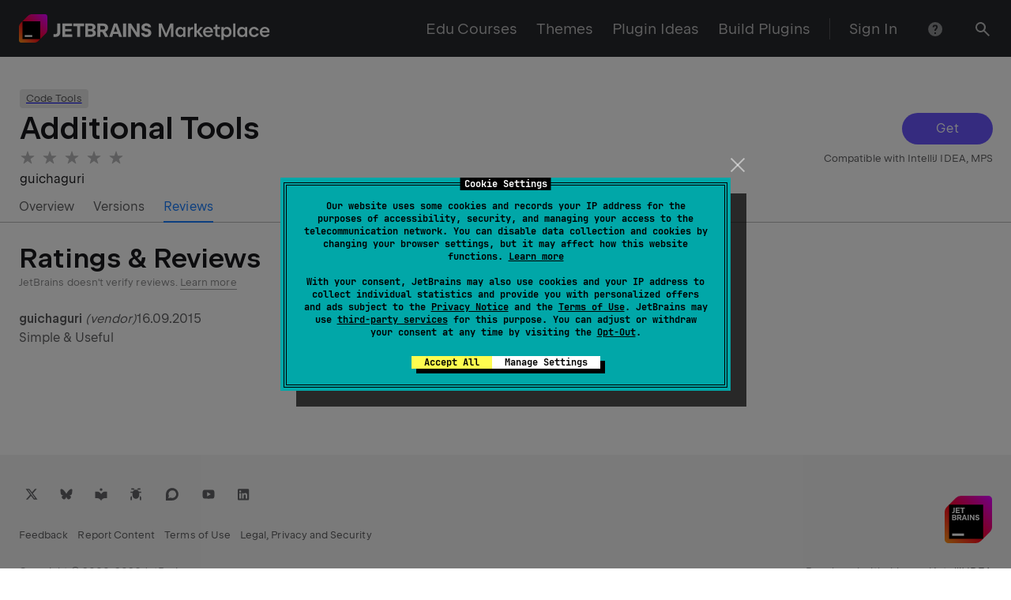

--- FILE ---
content_type: text/css
request_url: https://plugins.jetbrains.com/static/versions/35649/4995.css
body_size: 65
content:
.iconWithLink--Y4Curcy{max-width:-moz-max-content;max-width:max-content;cursor:default;display:flex;flex-direction:row;justify-content:flex-start;align-items:center}.iconWithLink--Y4Curcy svg{margin-right:8px}

--- FILE ---
content_type: text/javascript
request_url: https://plugins.jetbrains.com/static/versions/35649/2810.9d6a0c0a.js
body_size: 4125
content:
"use strict";(()=>{(self.webpackChunkplugins_jetbrains_com=self.webpackChunkplugins_jetbrains_com||[]).push([[2810],{2739:(A,I,e)=>{e.d(I,{n:()=>i});var s=e(74848),p=e(96540),x=e(32485),j=e.n(x),v=e(37399);const l={root:"root--GKOhnkC",header:"header--aMwngYM",toggleButton:"toggleButton--hpfqZfi",message:"message--dtQ8JIy",entry:"entry--QuqIicc",isOpen:"isOpen--QK8pU3B",clickable:"clickable--sDP17bZ",entryBorder:"entryBorder--fj2ZKn0"},i=o=>{const{entries:f,className:d="rs-text-2",itemClassName:P}=o;return f?(0,s.jsx)("div",{className:j()(l.root,d),children:f.map((N,t,n)=>(0,s.jsx)(g,{className:P,entry:N,withBorder:t!==n.length-1},t))}):null},g=o=>{const f=(0,p.useRef)(null),[d,P]=(0,p.useState)(!1),{entry:N,withBorder:t}=o,{name:n,message:a}=N,y=j()(l.entry,o.className,{[l.entryBorder]:t,[l.clickable]:!!a}),w=()=>{P(!d)};return(0,s.jsxs)("div",{className:j()(y,{[l.isOpen]:d}),onClick:w,children:[(0,s.jsxs)("div",{className:l.header,children:[(0,s.jsx)("div",{children:n}),a&&(0,s.jsx)(v.A,{className:j()(l.toggleButton)})]}),a&&(0,s.jsx)("div",{className:l.message,ref:f,style:d?{maxHeight:f.current.scrollHeight}:{},children:a})]})}},55836:(A,I,e)=>{e.d(I,{c:()=>X,g:()=>ts});var s=e(74848),p=e(96540),x=e(99460),j=e(91389),v=e(4634),l=e(86379),i=e(75859),g=e(32485),o=e.n(g),f=e(55127),d=e.n(f),P=e(25685),N=e(46679),t=e(29306),n=e(2739),a=e(59541),y=e(40799);const w="upload-error",O="upload-result",D="uploaded-plugin-link",E="upload-result-button",u=()=>x.Ay.remove(X),U={header:"header--PV3hCRp",warningIcon:"warningIcon--CTkoqeE",errorIcon:"errorIcon--BkAK8ZU"},M=({errors:r,warnings:h,isErrorUnknown:c})=>(0,s.jsxs)(s.Fragment,{children:[r.length>0&&(0,s.jsx)(t.sX,{className:o()(U.header,"wt-h3"),children:"Upload Not Possible"}),(0,s.jsx)(t.g0,{className:"wt-text-2","data-testid":O,children:(0,s.jsxs)("div",{className:"wt-text-2 wt-text-2_hardness_hard","data-testid":w,children:[r.length>0&&(0,s.jsxs)("div",{children:[(0,s.jsxs)("h4",{className:o()(U.header,"rs-h4"),children:[(0,s.jsx)(P.A,{className:U.errorIcon}),d()("Error",r.length,!0)]}),!c&&(0,s.jsxs)("p",{className:"wt-offset-top-8",children:["Your plugin file contains ",d()("error",r.length,!0),". To upload your plugin to Marketplace, please fix ",r.length===1?"the":"these"," ",d()("error",r.length)," and try again."]}),(0,s.jsx)(n.n,{className:"wt-offset-top-24",entries:r.map(m=>({name:(0,y.C)(m)})),itemClassName:"rs-code"})]}),h.length>0&&(0,s.jsxs)("div",{className:"wt-offset-top-32",children:[(0,s.jsxs)("h4",{className:o()(U.header,"rs-h4"),children:[(0,s.jsx)(N.A,{className:U.warningIcon}),d()("Warning",h.length,!0)]}),(0,s.jsxs)("p",{className:"wt-offset-top-8",children:["We also recommend that you fix the",d()("warning",h.length,!0)," flagged in your plugin file, as this will drastically improve the quality of your plugin."]}),(0,s.jsx)("p",{className:"wt-offset-top-8",children:"Fixing warnings is optional and will not prevent you from uploading your plugin to Marketplace."}),(0,s.jsx)(n.n,{className:"wt-offset-top-24",entries:h.map(m=>({name:(0,y.C)(m)})),itemClassName:"rs-code"})]})]})}),(0,s.jsx)(t.IY,{children:(0,s.jsx)(a.$,{"data-testid":E,size:"m",onClick:u,children:"Got It"})})]});var L=e(60482),T=e(69541),R=e(77770),W=e(71428);const $=({initial:r,result:h})=>{const c=(0,l.w)(),{done:m,error:C}=h;return(0,p.useEffect)(()=>{if(m){const S=r?v.cB:v.St;c(S())}},[m]),(0,p.useEffect)(()=>{C&&c((0,v.KI)())},[JSON.stringify(C)]),(0,s.jsx)(L.z,{result:h})},H=({result:r,initial:h})=>{const c=(0,W.r)(),m=(0,l.d)(B=>(0,R.u1)(B,c)),{name:C,family:S}=(m==null?void 0:m.info)||{};return(0,s.jsxs)(s.Fragment,{children:[(0,s.jsxs)(t.sX,{className:"wt-h3",children:["Uploading ",C||T.$8[S]," and checking for problems"]}),(0,s.jsx)(t.g0,{className:"wt-text-2",children:(0,s.jsx)($,{initial:h,result:r})})]})};var Q=e(47767),Z=e(80136),z=e(41999);const G=r=>{const h=(0,l.w)(),{children:c,warnings:m}=r;return(0,s.jsxs)(z.fI,{size:"xs",children:[(0,s.jsx)(z.fv,{span:"inline",children:c}),m.length>0&&(0,s.jsx)(z.fv,{span:"inline",children:(0,s.jsx)(a.$,{icon:(0,s.jsx)(N.A,{}),mode:"outline",size:"m",onClick:()=>h((0,v.YA)()),children:"See Plugin Warnings"})})]})};var k=e(42612);const J=({result:r})=>{const h=(0,Q.Zp)(),{plugin:c,warnings:m}=(r==null?void 0:r.response)||{},{link:C,name:S,family:B}=c,[K,ns]=(0,p.useState)(void 0),{id:F}=(0,l.d)(k.xu),as=K!=null&&!K&&F,os=()=>{h(C),u()};return(0,p.useEffect)(()=>{F&&(0,Z.q)({userId:F}).then(rs=>{ns(rs.data.length>1)})},[F]),(0,s.jsxs)(s.Fragment,{children:[(0,s.jsx)(t.sX,{children:(0,s.jsxs)("h3",{className:"wt-h3",children:["\u{1F389} ",S||T.$8[B]," Was Successfully Uploaded"]})}),(0,s.jsx)(t.g0,{className:"wt-text-2","data-testid":O,children:as?(0,s.jsxs)(s.Fragment,{children:[(0,s.jsx)("p",{children:"Congratulations on your first plugin and welcome to our great community of plugin vendors!"}),(0,s.jsx)("p",{className:"wt-offset-top-16",children:"We\u2019ve created your plugin page, but your plugin is not public yet. Our Support team will conduct a few final checks within the next 2 business days. If everything is fine, your plugin will be published."})]}):(0,s.jsx)("p",{children:"We\u2019ve created your plugin page, but your plugin is not public yet. Before your plugin update is published, our Support team will conduct some additional checks. This can take up to 2 business days."})}),(0,s.jsx)(t.IY,{children:(0,s.jsx)(G,{warnings:m,children:(0,s.jsx)(a.$,{"data-testid":D,size:"m",onClick:os,children:"Open Plugin Page"})})})]})};var V=e(18124);const b={header:"header--jHYs9QF",successIcon:"successIcon--pLJemxr"},_=({result:r})=>{const h=(0,W.r)(),{warnings:c=[]}=(r==null?void 0:r.response)||{},{info:m}=(0,l.d)(C=>(0,R.u1)(C,h));return(0,s.jsxs)(s.Fragment,{children:[(0,s.jsxs)(t.sX,{className:o()(b.header,"wt-h3"),children:[(0,s.jsx)(V.A,{className:b.successIcon,size:"l"})," Upload Successful"]}),(0,s.jsxs)(t.g0,{className:"wt-text-2","data-testid":O,children:["We haven\u2019t found any problems with your plugin so far!"," ",m.approve?"Your update will be available in a few seconds.":"Before your plugin update is published, our Support team will conduct some additional checks. This can take up to 2 business days."]}),(0,s.jsx)(t.IY,{children:(0,s.jsx)(G,{warnings:c,children:(0,s.jsx)(a.$,{"data-testid":E,size:"m",onClick:u,children:"Got it"})})})]})},Y={header:"header--tXH8kTN",warningIcon:"warningIcon--kUL2MIm"},q=({warnings:r})=>(0,s.jsxs)(s.Fragment,{children:[(0,s.jsx)(t.sX,{children:(0,s.jsxs)("h3",{className:o()(Y.header,"rs-h3"),children:[(0,s.jsx)(N.A,{className:Y.warningIcon}),d()("Warning",r.length,!0)," Found"]})}),(0,s.jsx)(t.g0,{className:"wt-text-2","data-testid":O,children:(0,s.jsx)("div",{className:"wt-text-2 wt-text-2_hardness_hard","data-testid":w,children:(0,s.jsxs)("div",{children:[(0,s.jsxs)("p",{children:["We recommend that you fix the ",d()("warning",r.length,!0)," flagged in your plugin file, as this will drastically improve the quality of your plugin."]}),(0,s.jsx)(n.n,{className:"wt-offset-top-24",entries:r.map(h=>({name:(0,y.C)(h)})),itemClassName:"rs-code"})]})})}),(0,s.jsx)(t.IY,{children:(0,s.jsx)(a.$,{"data-testid":E,size:"m",onClick:u,children:"Got It"})})]}),ss=(r,h)=>{const{result:c,initial:m}=h;switch(r){case i.A8.PENDING:return(0,s.jsx)(H,{initial:m,result:c});case i.A8.PLUGIN_SUCCESS:return(0,s.jsx)(J,{result:c});case i.A8.UPDATE_SUCCESS:return(0,s.jsx)(_,{result:c});case i.A8.WARNING:return(0,s.jsx)(q,{warnings:c.response.warnings});case i.A8.ERROR:return(0,s.jsx)(M,{errors:c.error.errors,isErrorUnknown:c.error.isErrorUnknown,warnings:c.error.warnings});default:return null}},es={root:"root--iP0KQFp"},X="plugin-upload-progress",ts=x.Ay.create(r=>{const h=(0,l.w)(),{visible:c,remove:m}=(0,x.hS)(),{result:C,initial:S=!1}=r,B=(0,l.d)(K=>K.ui.uploadStatus);return(0,p.useEffect)(()=>()=>{h((0,v.p6)())},[]),c&&(0,s.jsx)(j.zD,{className:es.root,onRequestClose:m,children:(0,s.jsx)("div",{"data-testid":"upload-modal",children:ss(B,{result:C,initial:S})})})})},93278:(A,I,e)=>{e.d(I,{R:()=>N});var s=e(60482),p=e(96540),x=Object.defineProperty,j=Object.defineProperties,v=Object.getOwnPropertyDescriptors,l=Object.getOwnPropertySymbols,i=Object.prototype.hasOwnProperty,g=Object.prototype.propertyIsEnumerable,o=(t,n,a)=>n in t?x(t,n,{enumerable:!0,configurable:!0,writable:!0,value:a}):t[n]=a,f=(t,n)=>{for(var a in n||(n={}))i.call(n,a)&&o(t,a,n[a]);if(l)for(var a of l(n))g.call(n,a)&&o(t,a,n[a]);return t},d=(t,n)=>j(t,v(n));const P={loaded:0,kbPerSecond:0,progress:0,remainingSeconds:0,total:0,done:!1,error:void 0,response:void 0};function N(){const[t,n]=(0,p.useState)(P),a=(0,p.useRef)(-1);return[t,E=>{const{loaded:u,total:U}=E;a.current===-1&&(a.current=new Date().getTime());const M=(new Date().getTime()-a.current)/1e3,L=M?u/M:0,T=L/1e3,R=U-u,W=M?R/L:1/0,$=Math.round(u/U*100);n({error:void 0,total:U,loaded:u,kbPerSecond:T,progress:$,remainingSeconds:W,done:!1})},E=>n(u=>d(f({},u),{done:!0,response:E})),E=>n(u=>d(f({},u),{error:E})),()=>n(P)]}},60482:(A,I,e)=>{e.d(I,{z:()=>v});var s=e(74848),p=e(41999);const x={wrapper:"wrapper--KuDD2kF",progressBar:"progressBar--cwLm4vE",shadow:"shadow--rp33GTY"},j=i=>{const{progress:g,remainingSeconds:o,kbPerSecond:f}=i;return Object.is(o,1/0)||g===0?`${Math.ceil(g)}% \u2022 Calculating estimating time...`:g===100?"Upload is finished. Waiting for server response...":Object.is(g,1/0)?"Processing...":[`${Math.ceil(g)}%`,`${Math.ceil(o)}s left`,`${Math.ceil(f)}kB/s`].join(" \u2022 ")},v=({result:i})=>{const g=Math.min(100,i.progress);return(0,s.jsxs)(p.fI,{alignItems:"center",size:"0",children:[(0,s.jsx)(p.fv,{span:12,children:(0,s.jsx)("span",{className:"wt-text-3 wt-text-3_hardness_average",children:j(i)})}),!i.done&&(0,s.jsx)(p.fv,{className:"wt-offset-top-8",span:12,children:(0,s.jsx)(l,{progress:g})})]})},l=({progress:i})=>(0,s.jsxs)("div",{className:x.wrapper,children:[(0,s.jsx)("div",{"aria-valuemax":100,"aria-valuemin":0,"aria-valuenow":i,className:x.progressBar,role:"progressbar",style:{width:`${i}%`}}),(0,s.jsx)("div",{className:x.shadow})]})},40371:(A,I,e)=>{e.d(I,{b:()=>t});var s=e(74848),p=e(96540),x=e(12548),j=e(3230),v=e(42920),l=e(62799),i=e(17357),g=e(74510),o=e(68798),f=e(1306);const d={label:"Custom license",value:""},P=()=>{const[n,a]=(0,p.useState)(!1),[{value:y},{error:w},{setValue:O}]=(0,x.Mt)("licenseUrl"),D=u=>{u==null?(O(""),a(!1)):u.value?(O(u.value),a(!1)):(O(""),a(!0))},E=n?d:o.LD.find(u=>u.value===y);return{value:y,option:E,error:w,isCustomLicense:n,handleLicenseChange:D}},N="licenseUrl",t=({withTopOffset:n})=>{const a=(0,f.q)().concat(d),{value:y,option:w,error:O,isCustomLicense:D,handleLicenseChange:E}=P(),u=(0,o.Kl)(y)?(0,s.jsx)("span",{children:"Share your source code by providing a link to the publicly accessible repository."}):void 0,U=(0,o.Ap)(y);return(0,s.jsxs)("div",{children:[(0,s.jsxs)(v.z,{editing:!0,heading:"License",name:N,withTopOffset:n,children:[(0,s.jsx)(g.l,{isClearable:!0,"data-testid":"license",error:D?void 0:O,options:a,placeholder:"Select license",value:w,onChange:E}),D&&(0,s.jsx)(j.jF,{className:"wt-offset-top-8","data-testid":"custom-license",name:String(N),placeholder:"https://path.to.custom.license"}),y&&!D&&(0,s.jsx)("div",{className:"wt-text-2",children:(0,s.jsx)(l.N,{external:!0,"data-testid":"license-link",hardness:"pale",href:y,children:y})}),(0,s.jsx)("div",{className:"wt-text-3 wt-offset-top-8",children:(0,s.jsx)(i.c,{})})]}),!U&&(0,s.jsx)(v.z,{editing:!0,className:"wt-offset-top-24",heading:"Source code URL",name:"sourceCodeUrl",tooltip:u,children:(0,s.jsx)(j.jF,{"data-testid":"source-url",name:"sourceCodeUrl",placeholder:"https://"})})]})}},42772:(A,I,e)=>{e.d(I,{O6:()=>g,kG:()=>l});var s=e(96540),p=e(69541);const x={space:"Add"},j=["zip"],v={intellij:["jar","zip"],dotnet:["nupkg"],teamcity_recipes:["yml"]};function l(o){return x[o]||"Upload"}function i(o){return v[o]||j}function g(o){return(0,s.useMemo)(()=>{const f=i(o);return{note:`Upload your ${p.$8[o]||p.r5} artifact in ${f.map(P=>`.${P}`).join(" or ")} format.`,accept:`${f.map(P=>`.${P}`).join(", ")}`}},[o])}}}]);})();
